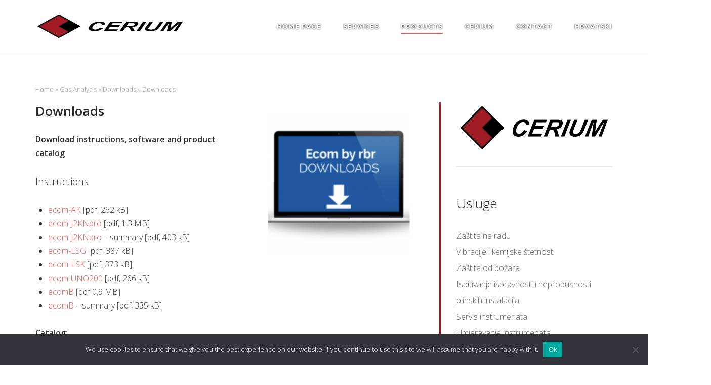

--- FILE ---
content_type: text/html; charset=UTF-8
request_url: https://cerium.hr/en/proizvod/downloads/?125578=ooiliestx
body_size: 15616
content:
<!DOCTYPE html>
<html dir="ltr" lang="en-GB" prefix="og: https://ogp.me/ns#">
<head>
	<meta charset="UTF-8">
	<link rel="profile" href="https://gmpg.org/xfn/11">

	<title>Downloads - CERIUM</title>

		<!-- All in One SEO 4.9.3 - aioseo.com -->
	<meta name="description" content="Download instructions, software and product catalog Instructions ecom-AK [pdf, 262 kB] ecom-J2KNpro [pdf, 1,3 MB] ecom-J2KNpro - summary [pdf, 403 kB] ecom-LSG [pdf, 387 kB] ecom-LSK [pdf, 373 kB] ecom-UNO200 [pdf, 266 kB] ecomB [pdf 0,9 MB] ecomB - summary [pdf, 335 kB] Catalog: HVAC Industrial measuerement Mobile emission measurement Softver DP3Report– DP3 software and report generator MiniDV209 - data storage software for ecom CN, EN" />
	<meta name="robots" content="max-image-preview:large" />
	<link rel="canonical" href="https://cerium.hr/en/proizvod/downloads/" />
	<meta name="generator" content="All in One SEO (AIOSEO) 4.9.3" />
		<meta property="og:locale" content="en_GB" />
		<meta property="og:site_name" content="CERIUM - Cerium - zaštita na radu,  zaštita od požara - servis instrumenata i laboratorijsko mjerenje - proizvodi" />
		<meta property="og:type" content="article" />
		<meta property="og:title" content="Downloads - CERIUM" />
		<meta property="og:description" content="Download instructions, software and product catalog Instructions ecom-AK [pdf, 262 kB] ecom-J2KNpro [pdf, 1,3 MB] ecom-J2KNpro - summary [pdf, 403 kB] ecom-LSG [pdf, 387 kB] ecom-LSK [pdf, 373 kB] ecom-UNO200 [pdf, 266 kB] ecomB [pdf 0,9 MB] ecomB - summary [pdf, 335 kB] Catalog: HVAC Industrial measuerement Mobile emission measurement Softver DP3Report– DP3 software and report generator MiniDV209 - data storage software for ecom CN, EN" />
		<meta property="og:url" content="https://cerium.hr/en/proizvod/downloads/" />
		<meta property="og:image" content="https://cerium.hr/wp/wp-content/uploads/2023/03/servis_instrumenata.jpg" />
		<meta property="og:image:secure_url" content="https://cerium.hr/wp/wp-content/uploads/2023/03/servis_instrumenata.jpg" />
		<meta property="article:published_time" content="2023-03-13T07:13:29+00:00" />
		<meta property="article:modified_time" content="2023-03-17T09:40:44+00:00" />
		<meta property="article:publisher" content="https://www.facebook.com/profile.php?id=100080001323006" />
		<meta name="twitter:card" content="summary_large_image" />
		<meta name="twitter:title" content="Downloads - CERIUM" />
		<meta name="twitter:description" content="Download instructions, software and product catalog Instructions ecom-AK [pdf, 262 kB] ecom-J2KNpro [pdf, 1,3 MB] ecom-J2KNpro - summary [pdf, 403 kB] ecom-LSG [pdf, 387 kB] ecom-LSK [pdf, 373 kB] ecom-UNO200 [pdf, 266 kB] ecomB [pdf 0,9 MB] ecomB - summary [pdf, 335 kB] Catalog: HVAC Industrial measuerement Mobile emission measurement Softver DP3Report– DP3 software and report generator MiniDV209 - data storage software for ecom CN, EN" />
		<meta name="twitter:image" content="https://cerium.hr/wp/wp-content/uploads/2023/03/servis_instrumenata.jpg" />
		<script type="application/ld+json" class="aioseo-schema">
			{"@context":"https:\/\/schema.org","@graph":[{"@type":"BreadcrumbList","@id":"https:\/\/cerium.hr\/en\/proizvod\/downloads\/#breadcrumblist","itemListElement":[{"@type":"ListItem","@id":"https:\/\/cerium.hr#listItem","position":1,"name":"Home","item":"https:\/\/cerium.hr","nextItem":{"@type":"ListItem","@id":"https:\/\/cerium.hr\/en\/kategorija\/gas-analysis\/#listItem","name":"Gas Analysis"}},{"@type":"ListItem","@id":"https:\/\/cerium.hr\/en\/kategorija\/gas-analysis\/#listItem","position":2,"name":"Gas Analysis","item":"https:\/\/cerium.hr\/en\/kategorija\/gas-analysis\/","nextItem":{"@type":"ListItem","@id":"https:\/\/cerium.hr\/en\/kategorija\/downloads\/#listItem","name":"Downloads"},"previousItem":{"@type":"ListItem","@id":"https:\/\/cerium.hr#listItem","name":"Home"}},{"@type":"ListItem","@id":"https:\/\/cerium.hr\/en\/kategorija\/downloads\/#listItem","position":3,"name":"Downloads","item":"https:\/\/cerium.hr\/en\/kategorija\/downloads\/","nextItem":{"@type":"ListItem","@id":"https:\/\/cerium.hr\/en\/proizvod\/downloads\/#listItem","name":"Downloads"},"previousItem":{"@type":"ListItem","@id":"https:\/\/cerium.hr\/en\/kategorija\/gas-analysis\/#listItem","name":"Gas Analysis"}},{"@type":"ListItem","@id":"https:\/\/cerium.hr\/en\/proizvod\/downloads\/#listItem","position":4,"name":"Downloads","previousItem":{"@type":"ListItem","@id":"https:\/\/cerium.hr\/en\/kategorija\/downloads\/#listItem","name":"Downloads"}}]},{"@type":"Organization","@id":"https:\/\/cerium.hr\/#organization","name":"CERIUM","description":"Cerium - za\u0161tita na radu,  za\u0161tita od po\u017eara - servis instrumenata i laboratorijsko mjerenje - proizvodi","url":"https:\/\/cerium.hr\/","telephone":"+38515805921","logo":{"@type":"ImageObject","url":"https:\/\/cerium.hr\/wp\/wp-content\/uploads\/2023\/03\/logo_Cerium.png","@id":"https:\/\/cerium.hr\/en\/proizvod\/downloads\/#organizationLogo"},"image":{"@id":"https:\/\/cerium.hr\/en\/proizvod\/downloads\/#organizationLogo"},"sameAs":["https:\/\/www.facebook.com\/profile.php?id=100080001323006"]},{"@type":"WebPage","@id":"https:\/\/cerium.hr\/en\/proizvod\/downloads\/#webpage","url":"https:\/\/cerium.hr\/en\/proizvod\/downloads\/","name":"Downloads - CERIUM","description":"Download instructions, software and product catalog Instructions ecom-AK [pdf, 262 kB] ecom-J2KNpro [pdf, 1,3 MB] ecom-J2KNpro - summary [pdf, 403 kB] ecom-LSG [pdf, 387 kB] ecom-LSK [pdf, 373 kB] ecom-UNO200 [pdf, 266 kB] ecomB [pdf 0,9 MB] ecomB - summary [pdf, 335 kB] Catalog: HVAC Industrial measuerement Mobile emission measurement Softver DP3Report\u2013 DP3 software and report generator MiniDV209 - data storage software for ecom CN, EN","inLanguage":"en-GB","isPartOf":{"@id":"https:\/\/cerium.hr\/#website"},"breadcrumb":{"@id":"https:\/\/cerium.hr\/en\/proizvod\/downloads\/#breadcrumblist"},"image":{"@type":"ImageObject","url":"https:\/\/cerium.hr\/wp-content\/uploads\/2023\/03\/Screenshot-2023-03-15-at-08.06.45.png","@id":"https:\/\/cerium.hr\/en\/proizvod\/downloads\/#mainImage","width":514,"height":402},"primaryImageOfPage":{"@id":"https:\/\/cerium.hr\/en\/proizvod\/downloads\/#mainImage"},"datePublished":"2023-03-13T07:13:29+00:00","dateModified":"2023-03-17T09:40:44+00:00"},{"@type":"WebSite","@id":"https:\/\/cerium.hr\/#website","url":"https:\/\/cerium.hr\/","name":"CERIUM","description":"Cerium - za\u0161tita na radu,  za\u0161tita od po\u017eara - servis instrumenata i laboratorijsko mjerenje - proizvodi","inLanguage":"en-GB","publisher":{"@id":"https:\/\/cerium.hr\/#organization"}}]}
		</script>
		<!-- All in One SEO -->

<link rel="alternate" href="https://cerium.hr/proizvod/preuzimanja/" hreflang="hr" />
<link rel="alternate" href="https://cerium.hr/en/proizvod/downloads/" hreflang="en" />
<link rel='dns-prefetch' href='//fonts.googleapis.com' />
<link rel="alternate" type="application/rss+xml" title="CERIUM &raquo; Feed" href="https://cerium.hr/en/feed/" />
<link rel="alternate" type="application/rss+xml" title="CERIUM &raquo; Comments Feed" href="https://cerium.hr/en/comments/feed/" />
<link rel="alternate" title="oEmbed (JSON)" type="application/json+oembed" href="https://cerium.hr/wp-json/oembed/1.0/embed?url=https%3A%2F%2Fcerium.hr%2Fen%2Fproizvod%2Fdownloads%2F&#038;lang=en" />
<link rel="alternate" title="oEmbed (XML)" type="text/xml+oembed" href="https://cerium.hr/wp-json/oembed/1.0/embed?url=https%3A%2F%2Fcerium.hr%2Fen%2Fproizvod%2Fdownloads%2F&#038;format=xml&#038;lang=en" />
<style id='wp-img-auto-sizes-contain-inline-css' type='text/css'>
img:is([sizes=auto i],[sizes^="auto," i]){contain-intrinsic-size:3000px 1500px}
/*# sourceURL=wp-img-auto-sizes-contain-inline-css */
</style>
<style id='wp-emoji-styles-inline-css' type='text/css'>

	img.wp-smiley, img.emoji {
		display: inline !important;
		border: none !important;
		box-shadow: none !important;
		height: 1em !important;
		width: 1em !important;
		margin: 0 0.07em !important;
		vertical-align: -0.1em !important;
		background: none !important;
		padding: 0 !important;
	}
/*# sourceURL=wp-emoji-styles-inline-css */
</style>
<style id='wp-block-library-inline-css' type='text/css'>
:root{--wp-block-synced-color:#7a00df;--wp-block-synced-color--rgb:122,0,223;--wp-bound-block-color:var(--wp-block-synced-color);--wp-editor-canvas-background:#ddd;--wp-admin-theme-color:#007cba;--wp-admin-theme-color--rgb:0,124,186;--wp-admin-theme-color-darker-10:#006ba1;--wp-admin-theme-color-darker-10--rgb:0,107,160.5;--wp-admin-theme-color-darker-20:#005a87;--wp-admin-theme-color-darker-20--rgb:0,90,135;--wp-admin-border-width-focus:2px}@media (min-resolution:192dpi){:root{--wp-admin-border-width-focus:1.5px}}.wp-element-button{cursor:pointer}:root .has-very-light-gray-background-color{background-color:#eee}:root .has-very-dark-gray-background-color{background-color:#313131}:root .has-very-light-gray-color{color:#eee}:root .has-very-dark-gray-color{color:#313131}:root .has-vivid-green-cyan-to-vivid-cyan-blue-gradient-background{background:linear-gradient(135deg,#00d084,#0693e3)}:root .has-purple-crush-gradient-background{background:linear-gradient(135deg,#34e2e4,#4721fb 50%,#ab1dfe)}:root .has-hazy-dawn-gradient-background{background:linear-gradient(135deg,#faaca8,#dad0ec)}:root .has-subdued-olive-gradient-background{background:linear-gradient(135deg,#fafae1,#67a671)}:root .has-atomic-cream-gradient-background{background:linear-gradient(135deg,#fdd79a,#004a59)}:root .has-nightshade-gradient-background{background:linear-gradient(135deg,#330968,#31cdcf)}:root .has-midnight-gradient-background{background:linear-gradient(135deg,#020381,#2874fc)}:root{--wp--preset--font-size--normal:16px;--wp--preset--font-size--huge:42px}.has-regular-font-size{font-size:1em}.has-larger-font-size{font-size:2.625em}.has-normal-font-size{font-size:var(--wp--preset--font-size--normal)}.has-huge-font-size{font-size:var(--wp--preset--font-size--huge)}.has-text-align-center{text-align:center}.has-text-align-left{text-align:left}.has-text-align-right{text-align:right}.has-fit-text{white-space:nowrap!important}#end-resizable-editor-section{display:none}.aligncenter{clear:both}.items-justified-left{justify-content:flex-start}.items-justified-center{justify-content:center}.items-justified-right{justify-content:flex-end}.items-justified-space-between{justify-content:space-between}.screen-reader-text{border:0;clip-path:inset(50%);height:1px;margin:-1px;overflow:hidden;padding:0;position:absolute;width:1px;word-wrap:normal!important}.screen-reader-text:focus{background-color:#ddd;clip-path:none;color:#444;display:block;font-size:1em;height:auto;left:5px;line-height:normal;padding:15px 23px 14px;text-decoration:none;top:5px;width:auto;z-index:100000}html :where(.has-border-color){border-style:solid}html :where([style*=border-top-color]){border-top-style:solid}html :where([style*=border-right-color]){border-right-style:solid}html :where([style*=border-bottom-color]){border-bottom-style:solid}html :where([style*=border-left-color]){border-left-style:solid}html :where([style*=border-width]){border-style:solid}html :where([style*=border-top-width]){border-top-style:solid}html :where([style*=border-right-width]){border-right-style:solid}html :where([style*=border-bottom-width]){border-bottom-style:solid}html :where([style*=border-left-width]){border-left-style:solid}html :where(img[class*=wp-image-]){height:auto;max-width:100%}:where(figure){margin:0 0 1em}html :where(.is-position-sticky){--wp-admin--admin-bar--position-offset:var(--wp-admin--admin-bar--height,0px)}@media screen and (max-width:600px){html :where(.is-position-sticky){--wp-admin--admin-bar--position-offset:0px}}

/*# sourceURL=wp-block-library-inline-css */
</style><style id='global-styles-inline-css' type='text/css'>
:root{--wp--preset--aspect-ratio--square: 1;--wp--preset--aspect-ratio--4-3: 4/3;--wp--preset--aspect-ratio--3-4: 3/4;--wp--preset--aspect-ratio--3-2: 3/2;--wp--preset--aspect-ratio--2-3: 2/3;--wp--preset--aspect-ratio--16-9: 16/9;--wp--preset--aspect-ratio--9-16: 9/16;--wp--preset--color--black: #000000;--wp--preset--color--cyan-bluish-gray: #abb8c3;--wp--preset--color--white: #ffffff;--wp--preset--color--pale-pink: #f78da7;--wp--preset--color--vivid-red: #cf2e2e;--wp--preset--color--luminous-vivid-orange: #ff6900;--wp--preset--color--luminous-vivid-amber: #fcb900;--wp--preset--color--light-green-cyan: #7bdcb5;--wp--preset--color--vivid-green-cyan: #00d084;--wp--preset--color--pale-cyan-blue: #8ed1fc;--wp--preset--color--vivid-cyan-blue: #0693e3;--wp--preset--color--vivid-purple: #9b51e0;--wp--preset--gradient--vivid-cyan-blue-to-vivid-purple: linear-gradient(135deg,rgb(6,147,227) 0%,rgb(155,81,224) 100%);--wp--preset--gradient--light-green-cyan-to-vivid-green-cyan: linear-gradient(135deg,rgb(122,220,180) 0%,rgb(0,208,130) 100%);--wp--preset--gradient--luminous-vivid-amber-to-luminous-vivid-orange: linear-gradient(135deg,rgb(252,185,0) 0%,rgb(255,105,0) 100%);--wp--preset--gradient--luminous-vivid-orange-to-vivid-red: linear-gradient(135deg,rgb(255,105,0) 0%,rgb(207,46,46) 100%);--wp--preset--gradient--very-light-gray-to-cyan-bluish-gray: linear-gradient(135deg,rgb(238,238,238) 0%,rgb(169,184,195) 100%);--wp--preset--gradient--cool-to-warm-spectrum: linear-gradient(135deg,rgb(74,234,220) 0%,rgb(151,120,209) 20%,rgb(207,42,186) 40%,rgb(238,44,130) 60%,rgb(251,105,98) 80%,rgb(254,248,76) 100%);--wp--preset--gradient--blush-light-purple: linear-gradient(135deg,rgb(255,206,236) 0%,rgb(152,150,240) 100%);--wp--preset--gradient--blush-bordeaux: linear-gradient(135deg,rgb(254,205,165) 0%,rgb(254,45,45) 50%,rgb(107,0,62) 100%);--wp--preset--gradient--luminous-dusk: linear-gradient(135deg,rgb(255,203,112) 0%,rgb(199,81,192) 50%,rgb(65,88,208) 100%);--wp--preset--gradient--pale-ocean: linear-gradient(135deg,rgb(255,245,203) 0%,rgb(182,227,212) 50%,rgb(51,167,181) 100%);--wp--preset--gradient--electric-grass: linear-gradient(135deg,rgb(202,248,128) 0%,rgb(113,206,126) 100%);--wp--preset--gradient--midnight: linear-gradient(135deg,rgb(2,3,129) 0%,rgb(40,116,252) 100%);--wp--preset--font-size--small: 13px;--wp--preset--font-size--medium: 20px;--wp--preset--font-size--large: 36px;--wp--preset--font-size--x-large: 42px;--wp--preset--spacing--20: 0.44rem;--wp--preset--spacing--30: 0.67rem;--wp--preset--spacing--40: 1rem;--wp--preset--spacing--50: 1.5rem;--wp--preset--spacing--60: 2.25rem;--wp--preset--spacing--70: 3.38rem;--wp--preset--spacing--80: 5.06rem;--wp--preset--shadow--natural: 6px 6px 9px rgba(0, 0, 0, 0.2);--wp--preset--shadow--deep: 12px 12px 50px rgba(0, 0, 0, 0.4);--wp--preset--shadow--sharp: 6px 6px 0px rgba(0, 0, 0, 0.2);--wp--preset--shadow--outlined: 6px 6px 0px -3px rgb(255, 255, 255), 6px 6px rgb(0, 0, 0);--wp--preset--shadow--crisp: 6px 6px 0px rgb(0, 0, 0);}:where(.is-layout-flex){gap: 0.5em;}:where(.is-layout-grid){gap: 0.5em;}body .is-layout-flex{display: flex;}.is-layout-flex{flex-wrap: wrap;align-items: center;}.is-layout-flex > :is(*, div){margin: 0;}body .is-layout-grid{display: grid;}.is-layout-grid > :is(*, div){margin: 0;}:where(.wp-block-columns.is-layout-flex){gap: 2em;}:where(.wp-block-columns.is-layout-grid){gap: 2em;}:where(.wp-block-post-template.is-layout-flex){gap: 1.25em;}:where(.wp-block-post-template.is-layout-grid){gap: 1.25em;}.has-black-color{color: var(--wp--preset--color--black) !important;}.has-cyan-bluish-gray-color{color: var(--wp--preset--color--cyan-bluish-gray) !important;}.has-white-color{color: var(--wp--preset--color--white) !important;}.has-pale-pink-color{color: var(--wp--preset--color--pale-pink) !important;}.has-vivid-red-color{color: var(--wp--preset--color--vivid-red) !important;}.has-luminous-vivid-orange-color{color: var(--wp--preset--color--luminous-vivid-orange) !important;}.has-luminous-vivid-amber-color{color: var(--wp--preset--color--luminous-vivid-amber) !important;}.has-light-green-cyan-color{color: var(--wp--preset--color--light-green-cyan) !important;}.has-vivid-green-cyan-color{color: var(--wp--preset--color--vivid-green-cyan) !important;}.has-pale-cyan-blue-color{color: var(--wp--preset--color--pale-cyan-blue) !important;}.has-vivid-cyan-blue-color{color: var(--wp--preset--color--vivid-cyan-blue) !important;}.has-vivid-purple-color{color: var(--wp--preset--color--vivid-purple) !important;}.has-black-background-color{background-color: var(--wp--preset--color--black) !important;}.has-cyan-bluish-gray-background-color{background-color: var(--wp--preset--color--cyan-bluish-gray) !important;}.has-white-background-color{background-color: var(--wp--preset--color--white) !important;}.has-pale-pink-background-color{background-color: var(--wp--preset--color--pale-pink) !important;}.has-vivid-red-background-color{background-color: var(--wp--preset--color--vivid-red) !important;}.has-luminous-vivid-orange-background-color{background-color: var(--wp--preset--color--luminous-vivid-orange) !important;}.has-luminous-vivid-amber-background-color{background-color: var(--wp--preset--color--luminous-vivid-amber) !important;}.has-light-green-cyan-background-color{background-color: var(--wp--preset--color--light-green-cyan) !important;}.has-vivid-green-cyan-background-color{background-color: var(--wp--preset--color--vivid-green-cyan) !important;}.has-pale-cyan-blue-background-color{background-color: var(--wp--preset--color--pale-cyan-blue) !important;}.has-vivid-cyan-blue-background-color{background-color: var(--wp--preset--color--vivid-cyan-blue) !important;}.has-vivid-purple-background-color{background-color: var(--wp--preset--color--vivid-purple) !important;}.has-black-border-color{border-color: var(--wp--preset--color--black) !important;}.has-cyan-bluish-gray-border-color{border-color: var(--wp--preset--color--cyan-bluish-gray) !important;}.has-white-border-color{border-color: var(--wp--preset--color--white) !important;}.has-pale-pink-border-color{border-color: var(--wp--preset--color--pale-pink) !important;}.has-vivid-red-border-color{border-color: var(--wp--preset--color--vivid-red) !important;}.has-luminous-vivid-orange-border-color{border-color: var(--wp--preset--color--luminous-vivid-orange) !important;}.has-luminous-vivid-amber-border-color{border-color: var(--wp--preset--color--luminous-vivid-amber) !important;}.has-light-green-cyan-border-color{border-color: var(--wp--preset--color--light-green-cyan) !important;}.has-vivid-green-cyan-border-color{border-color: var(--wp--preset--color--vivid-green-cyan) !important;}.has-pale-cyan-blue-border-color{border-color: var(--wp--preset--color--pale-cyan-blue) !important;}.has-vivid-cyan-blue-border-color{border-color: var(--wp--preset--color--vivid-cyan-blue) !important;}.has-vivid-purple-border-color{border-color: var(--wp--preset--color--vivid-purple) !important;}.has-vivid-cyan-blue-to-vivid-purple-gradient-background{background: var(--wp--preset--gradient--vivid-cyan-blue-to-vivid-purple) !important;}.has-light-green-cyan-to-vivid-green-cyan-gradient-background{background: var(--wp--preset--gradient--light-green-cyan-to-vivid-green-cyan) !important;}.has-luminous-vivid-amber-to-luminous-vivid-orange-gradient-background{background: var(--wp--preset--gradient--luminous-vivid-amber-to-luminous-vivid-orange) !important;}.has-luminous-vivid-orange-to-vivid-red-gradient-background{background: var(--wp--preset--gradient--luminous-vivid-orange-to-vivid-red) !important;}.has-very-light-gray-to-cyan-bluish-gray-gradient-background{background: var(--wp--preset--gradient--very-light-gray-to-cyan-bluish-gray) !important;}.has-cool-to-warm-spectrum-gradient-background{background: var(--wp--preset--gradient--cool-to-warm-spectrum) !important;}.has-blush-light-purple-gradient-background{background: var(--wp--preset--gradient--blush-light-purple) !important;}.has-blush-bordeaux-gradient-background{background: var(--wp--preset--gradient--blush-bordeaux) !important;}.has-luminous-dusk-gradient-background{background: var(--wp--preset--gradient--luminous-dusk) !important;}.has-pale-ocean-gradient-background{background: var(--wp--preset--gradient--pale-ocean) !important;}.has-electric-grass-gradient-background{background: var(--wp--preset--gradient--electric-grass) !important;}.has-midnight-gradient-background{background: var(--wp--preset--gradient--midnight) !important;}.has-small-font-size{font-size: var(--wp--preset--font-size--small) !important;}.has-medium-font-size{font-size: var(--wp--preset--font-size--medium) !important;}.has-large-font-size{font-size: var(--wp--preset--font-size--large) !important;}.has-x-large-font-size{font-size: var(--wp--preset--font-size--x-large) !important;}
/*# sourceURL=global-styles-inline-css */
</style>

<style id='classic-theme-styles-inline-css' type='text/css'>
/*! This file is auto-generated */
.wp-block-button__link{color:#fff;background-color:#32373c;border-radius:9999px;box-shadow:none;text-decoration:none;padding:calc(.667em + 2px) calc(1.333em + 2px);font-size:1.125em}.wp-block-file__button{background:#32373c;color:#fff;text-decoration:none}
/*# sourceURL=/wp-includes/css/classic-themes.min.css */
</style>
<link rel='stylesheet' id='cerium_style-css' href='https://cerium.hr/wp-content/plugins/cerium/css/cerium.css?ver=1.0' type='text/css' media='all' />
<link rel='stylesheet' id='contact-form-7-css' href='https://cerium.hr/wp-content/plugins/contact-form-7/includes/css/styles.css?ver=6.1.4' type='text/css' media='all' />
<link rel='stylesheet' id='cookie-notice-front-css' href='https://cerium.hr/wp-content/plugins/cookie-notice/css/front.min.css?ver=2.5.11' type='text/css' media='all' />
<link rel='stylesheet' id='siteorigin-corp-css' href='https://cerium.hr/wp-content/themes/siteorigin-corp/style.css?ver=e6bb533b2035ec4797c108d9fae4a94d' type='text/css' media='all' />
<link rel='stylesheet' id='child-style-css' href='https://cerium.hr/wp-content/themes/cerium/style.css?ver=e6bb533b2035ec4797c108d9fae4a94d' type='text/css' media='all' />
<link rel='stylesheet' id='siteorigin-corp-style-css' href='https://cerium.hr/wp-content/themes/siteorigin-corp/style.min.css?ver=1.20.12' type='text/css' media='all' />
<link rel='stylesheet' id='siteorigin-corp-icons-css' href='https://cerium.hr/wp-content/themes/siteorigin-corp/css/siteorigin-corp-icons.min.css?ver=.min' type='text/css' media='all' />
<link rel='stylesheet' id='siteorigin-google-web-fonts-css' href='https://fonts.googleapis.com/css?family=Montserrat%3A600%2C500%2C700%7COpen+Sans%3A400%2C300%2C500%2C600&#038;ver=6.9#038;subset&#038;display=block' type='text/css' media='all' />
<link rel='stylesheet' id='slb_core-css' href='https://cerium.hr/wp-content/plugins/simple-lightbox/client/css/app.css?ver=2.9.4' type='text/css' media='all' />
<script type="text/javascript" id="cookie-notice-front-js-before">
/* <![CDATA[ */
var cnArgs = {"ajaxUrl":"https:\/\/cerium.hr\/wp-admin\/admin-ajax.php","nonce":"b402b0f826","hideEffect":"fade","position":"bottom","onScroll":false,"onScrollOffset":100,"onClick":false,"cookieName":"cookie_notice_accepted","cookieTime":2592000,"cookieTimeRejected":2592000,"globalCookie":false,"redirection":false,"cache":false,"revokeCookies":false,"revokeCookiesOpt":"automatic"};

//# sourceURL=cookie-notice-front-js-before
/* ]]> */
</script>
<script type="text/javascript" src="https://cerium.hr/wp-content/plugins/cookie-notice/js/front.min.js?ver=2.5.11" id="cookie-notice-front-js"></script>
<script type="text/javascript" src="https://cerium.hr/wp-includes/js/jquery/jquery.min.js?ver=3.7.1" id="jquery-core-js"></script>
<script type="text/javascript" src="https://cerium.hr/wp-includes/js/jquery/jquery-migrate.min.js?ver=3.4.1" id="jquery-migrate-js"></script>
<link rel="https://api.w.org/" href="https://cerium.hr/wp-json/" /><link rel="alternate" title="JSON" type="application/json" href="https://cerium.hr/wp-json/wp/v2/proizvod/640" />	<meta name="viewport" content="width=device-width, initial-scale=1">
				<style type="text/css" id="siteorigin-corp-settings-custom" data-siteorigin-settings="true">
					.sidebar .content-area { margin: 0 -30% 0 0; } .sidebar .site-main { margin: 0 30% 0 0; } .sidebar-left .content-area { margin: 0 0 0 -30%; } .sidebar-left .site-main { margin: 0 0 0 30%; } .widget-area { width: 30%; }                                                                            @media (max-width: 768px) { #masthead .search-toggle { margin: 0 20px 0 0; } .site-header .shopping-cart { margin: 0 37px 0 0; } #masthead #mobile-menu-button { display: inline-block; } #masthead .main-navigation:not(.mega-menu) ul:not(.shopping-cart) { display: none; } #masthead .main-navigation .search-icon { display: none; } .site-header.centered .site-branding { margin: 0; padding-right: 20px; text-align: left; } .centered.site-header .site-header-inner { flex-direction: row; } .site-header.centered .main-navigation { text-align: left; } } @media (min-width: 769px) { #masthead #mobile-navigation { display: none; } }				</style>
				<link rel="icon" href="https://cerium.hr/wp-content/uploads/2023/03/cropped-favicon-150x150.png" sizes="32x32" />
<link rel="icon" href="https://cerium.hr/wp-content/uploads/2023/03/cropped-favicon-300x300.png" sizes="192x192" />
<link rel="apple-touch-icon" href="https://cerium.hr/wp-content/uploads/2023/03/cropped-favicon-300x300.png" />
<meta name="msapplication-TileImage" content="https://cerium.hr/wp-content/uploads/2023/03/cropped-favicon-300x300.png" />
		<style type="text/css" id="wp-custom-css">
			body,h1, h2, h3, div, span, h4, h5{font-family:'Open Sans', 'Trebuchet MS', sans-serif;font-weight:300}
body{font-size:16px;color:#333;overflow-x:hidden}
.istaknuti-text{font-size:18px}
.site-header .site-branding img{width:100%;max-height:54px}
.home .site-header .site-branding img{max-height:144px}

#home-hero{position:relative;z-index:10;}
#home-hero {text-shadow:1px 1px 5px #000}
#home-hero:before{position:absolute;left:0;top:0;width:100%;height:100%;background:rgba(75,75,75,.5);content:' ';z-index:-1}
#home-hero h1{font-family:'TahomAriala', sans-serif;font-weight:500;letter-spacing:2px;font-size:60px}
.main{width:100%}
.content, .top-row .istaknute{max-width:1360px;margin:0 auto;}
#masthead:not(.stuck) li a{color:#fff;text-shadow:0 0 3px #000}

#masthead:not(.stuck) .main-navigation .search-toggle .open svg path{fill:#fff}
.link-underline.main-navigation ul .sub-menu li:first-of-type{border-top-color:#a21c25}
.link-underline.main-navigation div > ul:not(.cart_list) > li:hover > a{border-bottom-color:#a21c25}
.top-kontakt .dashicons{float:left;margin:10px 15px;color:#ffff}
.top-kontakt p{font-size:20px;display:block;line-height:2;position:relative;z-index:10;}
.top-kontakt .dashicons:after{content:' ';position:absolute;left:0;top:11px;height:20px;width:3px;background:#a21c25;z-index:10}
.top-kontakt p:nth-child(2n) .dashicons:after{background-color:#000}

.top-row{padding-top:160px}

.top-kontakt, .top-kontakt a{color:#fff;font-size:18px}
.top-kontakt p{margin-bottom:0}
.top-kontakt form{margin:30px 0 60px}
.top-kontakt input[type=text], .top-kontakt input[type=email], .top-kontakt textarea{width:360px;margin-bottom:5px;font-size:16px}
.top-kontakt input[type=submit]{background:#000;Font-weight:400}

.top-naslov{padding:0 0 0 20px}
.top-naslov img{margin-bottom:10px}
.top-naslov h1{color:#fff;font-size:52px;margin-bottom:0;padding-bottom:0;font-style:italic;text-transform:uppercase}
.top-naslov h2{font-size:24px;color:#fff;margin-top:0}

.ponuda-top > div.panel-grid-cell{margin:0;padding:0;width:33.33333333% !important;}
.ponuda-top .top-usluga1, .ponuda-top .top-usluga2, .ponuda-top .top-usluga3{padding:50px !important;min-height:430px;position:relative;}
.ponuda-top .top-usluga1:before, .ponuda-top .top-usluga2:before, .ponuda-top .top-usluga3:before{content:' ';position:absolute;z-index:1;background:rgba(0,0,0,.7);width:100%;height:100%;top:0;left:0;}

.ponuda-top .top-usluga1 > div, .ponuda-top .top-usluga2 >div, .ponuda-top .top-usluga3 >div{position:relative;z-index:10;text-shadow:0 0 1px #fff;font-size:18px}
.ponuda-top h3, .ponuda-top h3 a{color:#fff;font-size:22px;position:relative;font-weight:600;font-family:'Libre Baskerville'}
.ponuda-top h3:after{position:absolute;content:' ';left:0;top:110%;width:35px;height:3px;background:#a21c25}

.intro{background:#a21c25;color:#fff;font-size:24px;font-weight:300;font-style:italic;padding:34px 0;margin-bottom:0}
.intro .istaknuti-text{font-size:22px;line-height:2}

.h_naslov,.ostale-usluge-home{color:#a21c25;font-size:26px;line-height:1.2;padding:30px 0;padding-left:20px;position:relative}
.h_naslov:before,.ostale-usluge-home:before{content:' ';position:absolute;left:0;top:15%;width:3px;height:70%;background:#000}
.h_naslov strong,.ostale-usluge-home strong{font-size:36px;font-family:'serif'}

.ostale-usluge a{color:#fff;font-weight:600;padding:50px 50px 0 20px;display:block;position:relative;z-index:10;font-size:22px;min-height:420px;font-family:'Libre Baskerville'}
.ostale-usluge{padding: 0;position:relative}
.ostale-usluge a:before{background:rgba(0,0,0,.3);content:' ';position:absolute;left:0;top:0;width:100%;height:100%;z-index:-1;}

.ostale-usluge a:after{content:' ';position:absolute;z-index:1;width:5px;height:75px;background:#a21c25;left:0;top:50px}

.ostale-usluge a:hover{background:rgba(0,0,0,.4);border:4px solid #fff}

.usluge-sve > div{margin:0 2.5px}
.usluge-sve > div:nth-child(2n){margin-top:50px}
.usluge-sve.us-sve2{margin-top:-45px}

.usluge-sve > div:nth-child(2n) .ostale-usluge a:after{background:#000}

.main.usluge{margin-top:100px}

.kontakt{margin-top:0;padding: 0;;color:#fff;padding:0;background:#333}
.home-kontakt .panel-grid-cell{background:#333;padding:50px 10px 50px 30px}
.home-kontakt .panel-grid-cell:nth-child(2n){background:#111;padding:50px 10px 50px 30px}
.kontakt a{color:#fff}
.kontakt input[type=text], .kontakt input[type=email], .kontakt textarea{width:90%;margin:5px 0;font-size:16px}
.kontakt input[type=submit]{font-size:18px;padding:12px 48px;font-weight:600;float:right;margin-right:10%;background:#000}
.kontakt h4{color:#fff;font-size:30px;text-transform:uppercase;font-weight:400;position:relative}

.kontakt h4:after{background:#a21c25;width:40px;height:3px;position:absolute;left:0;top:100%;content:' ';z-index:10;}
.karta .textwidget{margin:0;line-height:0}

footer.site-footer{margin-top:0;background:#222}
.site-footer .bottom-bar{background:#000}

.w100,.w25{width:100%;float:left;position:relative;box-sizing:border-box;}
.w25{width:25%;padding:12px}

.proizvodi{background:#fff;padding:80px 0}
.ist-proizvod .img{position:relative;}
.main.usluge.proizvodi{margin-top:0}

.ist-proizvod .title{position:absolute;top:0;color:#fff;padding:0;width:100%;box-sizing:border-box;text-shadow:0 0 2px #fff;height:100%}
.title h4{width:100%;position:relative;float:left;margin:0;height:100%;z-index:10}
.title h4 a{color:#fff; position:relative;display:block;width:100%;height:100%;padding:30px 10px 10px;z-index:10}
.title h4 a:after{position:absolute;left:10px;top:20px;background:#a21c25;width:80%;height:4px;content:' ';z-index:1;background-image: linear-gradient(to right, #a21c25 , #111);z-index:10}
.title h4 a:before{content:' ';position:absolute;top:0;left:0;height:100%;width:100%;background-color:rgba(0,0,0,.4);z-index:-1}
.title h4 a:hover:before{background-color:rgba(0,0,0,.75);transition:ease 0.5s background-color;}


body:not(.home){background:#fff}
.top-row-ostale{padding:80px 0 40px}
.usluge-menudesno ul li{margin-bottom:10px}
.usluge-menudesno ul li a{color:#a21c25;padding-left:15px;position:relative}
.usluge-menudesno ul{width:100%;margin:0;padding:0 0 0 10px;}

.usluge-menudesno ul li a:before{background:#a21c25;left:0;top:3px;content:' ';height:20px;width:3px;position:absolute;z-index:10}

.usluge-menudesno ul li a:hover:before{background-color:#000;transition:background-color ease 0.5s}
.usluge-menudesno ul li a:hover{font-weight:400}

.sadrzaj1{margin:50px 0 100px}

.staticni-sidebar{border-left:3px solid #a21c25;padding:20px}

.top-row-ostale{position:relative;z-index:1}
.top-row-ostale:before{content:' ';position:absolute;left:0;top:0;z-index:-1; background:rgba(0,0,0,.5);width:100%;height:100%;}


.galerija-ref .gallery-item{vertical-align:middle;padding:5px;}

.full,.sirina50,.sirina25{width:100%;float:left;position:relative;box-sizing:border-box}
.sirina50{width:50%;;padding:5px}
.sirina25{width:25%;padding:5px}

.wpcf7-form input, .wpcf7-form select{width:100%}
.wpcf7-form select{padding:9px}
.wpcf7-form input[type=submit]{width:auto;background:#000}
.wpcf7-form h3{padding:10px 5px;margin:20px 0 10px;float:left;}
.gallery{margin:40px 20px}
.gallery-columns-2 .gallery-item{float:left;width:auto;margin:5px}

.single-proizvod .entry-thumbnail{max-width:400px;max-height:400px;float:right;padding:20px}

.tax-kategorije .entry-thumbnail img{max-width:300px;max-height:300px;width:auto;height:auto;display:block;margin:5px auto;float:none;}

.single-proizvod #secondary{border-left:3px solid #a21c25;}

.single-proizvod .gallery{float:left;width:100%;}

.navigation.post-navigation,.author-box{display:none}
.single-proizvod iframe, .single-proizvod .gallery,.fluid-width-video-wrapper{float:left;position:relative !important;padding-top:0 !important}
.single-proizvod iframe{height:360px !important}


/*IZBORNIK HAA LOGO*/
li#menu-item-919 a, li#menu-item-918 a{opacity:0;}
li#menu-item-919, li#menu-item-918{padding:20px 20px 0;background:#000;background:url(https://cerium.hr/wp-content/uploads/2023/04/haa_logo.png) center no-repeat;background-size:contain}

.proizvodi-ispis{margin:0 auto}



#slb_viewer_wrap .slb_theme_slb_default .slb_details{display:none}
#slb_viewer_wrap .slb_theme_slb_default .slb_container{padding:3px !important;border-radius:0 !important}


.cta{padding:20px;border:1px solid #555}
.cta input{margin-bottom:10px;border-radius:10px}
.cta textarea{border-radius:10px
}

@media screen and (max-width:780px){
	.single-proizvod #secondary{ border:none;text-align:center}
	#main{overflow-x:hidden}
	#main .sadrzaj,#main .sadrzaj1{padding:0 15px;box-sizing:border-box}
	.sadrzaj1 .top-right.top-kontakt{background:#f5f5f5;padding:25px}
	.sadrzaj1 .top-right.top-kontakt img{margin:0 auto 20px;display:block;}
	.sadrzaj1 .top-right.top-kontakt ul,.sadrzaj1 .top-right.top-kontakt .widget-title{margin-left:50px;margin-top:20px}
	.top-naslov{padding:80px;text-align:center;margin-bottom:-40px}
	
	.top-naslov h1{font-size:40px}
	.ponuda-top > div.panel-grid-cell{width:100% !important;margin-bottom:0 !important}
	.usluge-sve{width:100%;float:left;position:relative;display:block !important;}
	.usluge-sve > div.panel-grid-cell{width:50% !important;margin:0;float:left !important;position:relative;display:inline-block;margin-bottom:0 !important;border:3px solid #fff}
	.w25{width:50%}
	.top-row{padding:60px 15px 30px 15px}
	.h_naslov, .ostale-usluge-home{margin-left:15px}
	.kont-lijevo{padding-left:15px}
	.home-kontakt .panel-grid-cell:nth-child(2n){border-left:none;}
	.kont-desno{padding-left:15px}
	.galerija-ref .gallery-item{max-width:32%}
	.istaknute .top-right{margin-left:35px}
	.gallery-columns-4 .gallery-item{max-width:50%;padding:5px}
	.single-proizvod .gallery{padding-left:0;margin-left:0}
	
	li#menu-item-919, li#menu-item-918{margin:20px 0}
	
}
.main-sadrzaj .top-naslov h2, .main-sadrzaj .top-kontakt, .main-sadrzaj .top-kontakt .dashicons{color:#000}

.main-sadrzaj #menu-usluge{list-style:none}

@media screen and (max-width:499px){
	.usluge-sve > div.panel-grid-cell{width:100% !important;margin:0;float:left !important;position:relative;display:inline-block;margin-bottom:0 !important;border:4px solid #fff}
	.wpcf7-form input[type=submit]{float:left}
	.istaknute .top-right{margin-left:0}
	.top-naslov{padding:0;margin:80px 0 30px}
	.top-naslov h1{font-size:32px}
	.galerija-ref .gallery-item{max-width:49%}
	.sirina50,.sirina25{width:100%}
	.ponuda-top .top-usluga1, .ponuda-top .top-usluga2, .ponuda-top .top-usluga3{padding:20px !important;min-height:320px}
	.ostale-usluge a{min-height:280px}
}		</style>
		</head>

<body data-rsssl=1 class="wp-singular proizvod-template-default single single-proizvod postid-640 wp-custom-logo wp-theme-siteorigin-corp wp-child-theme-cerium cookies-not-set css3-animations no-js page-layout-default sidebar no-topbar">

<div id="page" class="site">
	<a class="skip-link screen-reader-text" href="#content">Skip to content</a>

			<header id="masthead" class="site-header sticky mobile-menu" data-scale-logo="true" >

			<div class="corp-container">

				<div class="site-header-inner">

					<div class="site-branding">
						<a href="https://cerium.hr/en/naslovnica-english/" class="custom-logo-link" rel="home"><img width="592" height="197" src="https://cerium.hr/wp-content/uploads/2023/03/logo_Cerium.png" class="custom-logo" alt="Logo CERIUM" decoding="async" fetchpriority="high" srcset="https://cerium.hr/wp-content/uploads/2023/03/logo_Cerium.png 592w, https://cerium.hr/wp-content/uploads/2023/03/logo_Cerium-300x100.png 300w,https://cerium.hr/wp-content/uploads/2023/03/logo_Cerium.png 2x" sizes="(max-width: 592px) 100vw, 592px" loading="eager" /></a>											</div><!-- .site-branding -->

					
					
					<nav id="site-navigation" class="main-navigation link-underline ">

						<div class="menu-main-eng-container"><ul id="primary-menu" class="menu"><li id="menu-item-818" class="menu-item menu-item-type-post_type menu-item-object-page menu-item-home menu-item-818"><a href="https://cerium.hr/en/naslovnica-english/">Home page</a></li>
<li id="menu-item-819" class="menu-item menu-item-type-custom menu-item-object-custom menu-item-has-children menu-item-819"><a href="#">Services</a>
<ul class="sub-menu">
	<li id="menu-item-826" class="menu-item menu-item-type-post_type menu-item-object-page menu-item-826"><a href="https://cerium.hr/en/occupational-health-and-safety/">Occupational Health and Safety</a></li>
	<li id="menu-item-822" class="menu-item menu-item-type-post_type menu-item-object-page menu-item-822"><a href="https://cerium.hr/en/fire-safety-and-protection/">Fire safety and protection</a></li>
	<li id="menu-item-1216" class="menu-item menu-item-type-post_type menu-item-object-page menu-item-1216"><a href="https://cerium.hr/en/testing-the-correctness-and-tightness-of-gas-installations/">Gas installation testings</a></li>
	<li id="menu-item-824" class="menu-item menu-item-type-post_type menu-item-object-page menu-item-824"><a href="https://cerium.hr/en/instrument-service-and-repair/">Instrument service and repair</a></li>
	<li id="menu-item-823" class="menu-item menu-item-type-post_type menu-item-object-page menu-item-823"><a href="https://cerium.hr/en/instrument-calibration/">Instrument Calibration</a></li>
	<li id="menu-item-820" class="menu-item menu-item-type-post_type menu-item-object-page menu-item-820"><a href="https://cerium.hr/en/chemicals-and-environment-protection/">Chemicals and Environment Protection</a></li>
	<li id="menu-item-821" class="menu-item menu-item-type-post_type menu-item-object-page menu-item-821"><a href="https://cerium.hr/en/emission-measurement/">Emission Measurement</a></li>
	<li id="menu-item-1272" class="menu-item menu-item-type-post_type menu-item-object-page menu-item-1272"><a href="https://cerium.hr/en/storage-racks-certification/">Storage equipment certification</a></li>
</ul>
</li>
<li id="menu-item-827" class="menu-item menu-item-type-custom menu-item-object-custom current-menu-ancestor menu-item-has-children menu-item-827"><a href="#">Products</a>
<ul class="sub-menu">
	<li id="menu-item-828" class="menu-item menu-item-type-taxonomy menu-item-object-kategorije current-proizvod-ancestor current-menu-ancestor current-menu-parent current-proizvod-parent menu-item-has-children menu-item-828"><a href="https://cerium.hr/en/kategorija/gas-analysis/">Gas Analysis</a>
	<ul class="sub-menu">
		<li id="menu-item-831" class="menu-item menu-item-type-taxonomy menu-item-object-kategorije menu-item-831"><a href="https://cerium.hr/en/kategorija/flue-gas-analysis/">Flue Gas Analysis</a></li>
		<li id="menu-item-829" class="menu-item menu-item-type-taxonomy menu-item-object-kategorije menu-item-829"><a href="https://cerium.hr/en/kategorija/burner-diagnosis/">Burner Diagnosis</a></li>
		<li id="menu-item-832" class="menu-item menu-item-type-taxonomy menu-item-object-kategorije menu-item-832"><a href="https://cerium.hr/en/kategorija/gas-detection-instruments/">Gas Detection Instruments</a></li>
		<li id="menu-item-833" class="menu-item menu-item-type-taxonomy menu-item-object-kategorije menu-item-833"><a href="https://cerium.hr/en/kategorija/pressure-measurement/">Pressure Measurement</a></li>
		<li id="menu-item-886" class="menu-item menu-item-type-post_type menu-item-object-proizvod menu-item-886"><a href="https://cerium.hr/en/proizvod/downloads/" aria-current="page">Downloads</a></li>
		<li id="menu-item-887" class="menu-item menu-item-type-post_type menu-item-object-proizvod menu-item-887"><a href="https://cerium.hr/en/proizvod/wifi-data-transfer/">WiFi Data Transfer</a></li>
	</ul>
</li>
	<li id="menu-item-839" class="menu-item menu-item-type-taxonomy menu-item-object-kategorije menu-item-has-children menu-item-839"><a href="https://cerium.hr/en/kategorija/noise-vibration-and-sound-insulation/">Noise, vibration and sound insulation</a>
	<ul class="sub-menu">
		<li id="menu-item-848" class="menu-item menu-item-type-taxonomy menu-item-object-kategorije menu-item-848"><a href="https://cerium.hr/en/kategorija/rion-vibration-meters/">RION vibration meters</a></li>
		<li id="menu-item-847" class="menu-item menu-item-type-taxonomy menu-item-object-kategorije menu-item-847"><a href="https://cerium.hr/en/kategorija/rion-sound-level-meters/">RION sound meters</a></li>
		<li id="menu-item-840" class="menu-item menu-item-type-taxonomy menu-item-object-kategorije menu-item-840"><a href="https://cerium.hr/en/kategorija/calibrators/">Calibrators</a></li>
		<li id="menu-item-845" class="menu-item menu-item-type-taxonomy menu-item-object-kategorije menu-item-845"><a href="https://cerium.hr/en/kategorija/microphones-accelerometers/">Microphones &amp; Accelerometers</a></li>
		<li id="menu-item-843" class="menu-item menu-item-type-taxonomy menu-item-object-kategorije menu-item-843"><a href="https://cerium.hr/en/kategorija/data-recorders/">Data recorders</a></li>
	</ul>
</li>
	<li id="menu-item-852" class="menu-item menu-item-type-post_type menu-item-object-page menu-item-852"><a href="https://cerium.hr/en/financing/">Financing</a></li>
</ul>
</li>
<li id="menu-item-853" class="menu-item menu-item-type-custom menu-item-object-custom menu-item-has-children menu-item-853"><a href="#">Cerium</a>
<ul class="sub-menu">
	<li id="menu-item-854" class="menu-item menu-item-type-post_type menu-item-object-page menu-item-854"><a href="https://cerium.hr/en/about-us/">About us</a></li>
	<li id="menu-item-855" class="menu-item menu-item-type-post_type menu-item-object-page menu-item-855"><a href="https://cerium.hr/en/company-details/">Company details</a></li>
</ul>
</li>
<li id="menu-item-857" class="menu-item menu-item-type-custom menu-item-object-custom menu-item-857"><a href="/en/#kontakt">Contact</a></li>
<li id="menu-item-858-hr" class="lang-item lang-item-3 lang-item-hr lang-item-first menu-item menu-item-type-custom menu-item-object-custom menu-item-858-hr"><a href="https://cerium.hr/proizvod/preuzimanja/" hreflang="hr" lang="hr">Hrvatski</a></li>
</ul></div>
						
						
													<a href="#menu" id="mobile-menu-button">
											<svg version="1.1" xmlns="http://www.w3.org/2000/svg" xmlns:xlink="http://www.w3.org/1999/xlink" width="27" height="32" viewBox="0 0 27 32">
				<path d="M27.429 24v2.286q0 0.464-0.339 0.804t-0.804 0.339h-25.143q-0.464 0-0.804-0.339t-0.339-0.804v-2.286q0-0.464 0.339-0.804t0.804-0.339h25.143q0.464 0 0.804 0.339t0.339 0.804zM27.429 14.857v2.286q0 0.464-0.339 0.804t-0.804 0.339h-25.143q-0.464 0-0.804-0.339t-0.339-0.804v-2.286q0-0.464 0.339-0.804t0.804-0.339h25.143q0.464 0 0.804 0.339t0.339 0.804zM27.429 5.714v2.286q0 0.464-0.339 0.804t-0.804 0.339h-25.143q-0.464 0-0.804-0.339t-0.339-0.804v-2.286q0-0.464 0.339-0.804t0.804-0.339h25.143q0.464 0 0.804 0.339t0.339 0.804z"></path>
			</svg>
										<span class="screen-reader-text">Menu</span>
							</a>
						
					</nav><!-- #site-navigation -->

					
				</div><!-- .site-header-inner -->

			</div><!-- .corp-container -->

		</header><!-- #masthead -->
	
	<div id="content" class="site-content">

		<div class="corp-container">

					<div
			id="aioseo-breadcrumbs"
			class="breadcrumbs"
		>
			<div class="aioseo-breadcrumbs"><span class="aioseo-breadcrumb">
			<a href="https://cerium.hr" title="Home">Home</a>
		</span><span class="aioseo-breadcrumb-separator">&raquo;</span><span class="aioseo-breadcrumb">
			<a href="https://cerium.hr/en/kategorija/gas-analysis/" title="Gas Analysis">Gas Analysis</a>
		</span><span class="aioseo-breadcrumb-separator">&raquo;</span><span class="aioseo-breadcrumb">
			<a href="https://cerium.hr/en/kategorija/downloads/" title="Downloads">Downloads</a>
		</span><span class="aioseo-breadcrumb-separator">&raquo;</span><span class="aioseo-breadcrumb">
			Downloads
		</span></div>		</div>
		
	<div id="primary" class="content-area">
		<main id="main" class="site-main">

		
<article id="post-640" class="post-640 proizvod type-proizvod status-publish has-post-thumbnail hentry kategorije-downloads kategorije-gas-analysis post">

	
		
					<div class="entry-thumbnail">
				<img width="514" height="402" src="https://cerium.hr/wp-content/uploads/2023/03/Screenshot-2023-03-15-at-08.06.45.png" class="attachment-post-thumbnail size-post-thumbnail wp-post-image" alt="" decoding="async" srcset="https://cerium.hr/wp-content/uploads/2023/03/Screenshot-2023-03-15-at-08.06.45.png 514w, https://cerium.hr/wp-content/uploads/2023/03/Screenshot-2023-03-15-at-08.06.45-300x235.png 300w" sizes="(max-width: 514px) 100vw, 514px" />			</div>
				

	<div class="corp-content-wrapper">
		
					<header class="entry-header">
				<h1 class="entry-title">Downloads</h1>							</header><!-- .entry-header -->
		
		<div class="entry-content">
			<p><b>Download instructions, software and product catalog</b></p>
<h4>Instructions</h4>
<ul>
<li><a href="/images/upload/files/dijagnostika-kvara-plamenika/ecom-ak.pdf" target="_blank" rel="noopener">ecom-AK</a> [pdf, 262 kB]</li>
<li><a href="/images/upload/files/ecomJ2KNPro/bda-j2knpro-hrv.pdf" target="_blank" rel="noopener">ecom-J2KNpro</a> [pdf, 1,3 MB]</li>
<li><a href="/images/upload/files/ecomJ2KNPro/bda-sazetak-j2knpro-hrv.pdf" target="_blank" rel="noopener">ecom-J2KNpro</a> &#8211; summary [pdf, 403 kB]</li>
<li><a href="/images/upload/files/detekcija-plina/gasLSG.pdf" target="_blank" rel="noopener">ecom-LSG</a> [pdf, 387 kB]</li>
<li><a href="/images/upload/files/detekcija-plina/gasLSK.pdf">ecom-LSK</a> [pdf, 373 kB]</li>
<li><a href="/images/upload/files/detekcija-plina/ecom-uno-co.pdf">ecom-UNO200</a> [pdf, 266 kB]</li>
<li><a href="/images/upload/files/ecom-b-hrv.pdf" target="_blank" rel="noopener">ecomB</a> [pdf 0,9 MB]</li>
<li><a href="/images/upload/files/ecom-b-sazetak-hrv.pdf" target="_blank" rel="noopener">ecomB </a>&#8211; summary [pdf, 335 kB]</li>
</ul>
<p><strong>Catalog:</strong></p>
<ul>
<li><a href="https://cerium.hr/images/upload/files/preuzimanja/measurement-HVAC.pdf">HVAC</a></li>
<li><a href="https://cerium.hr/images/upload/files/preuzimanja/measurement-industrial.pdf">Industrial measuerement</a></li>
<li><a href="https://cerium.hr/images/upload/files/preuzimanja/mobile-emission.pdf">Mobile emission measurement</a></li>
</ul>
<p><strong>Softver</strong></p>
<ul>
<li><a href="/images/upload/files/ecom-preuzimanje/DP3Report.zip">DP3Report</a>– DP3 software and report generator</li>
<li><a href="/images/upload/files/EcomCN/MiniDV209ENG.zip">MiniDV209</a> &#8211; data storage software for ecom CN, EN i J2K, v2.09</li>
<li><a href="/images/upload/files/MINI_DV.zip">MINI_DV</a> &#8211; data storage software for ecom B, CN, CL i J2KN</li>
<li><a href="/images/upload/files/DAS501.zip">DAS501</a> – measurement display, storage and processing software for ecom EN2 i J2KNpro</li>
<li><a href="/images/upload/files/CP210Driver.zip">USB driver</a>– for ecom instruments, Windows XP/Vista/7</li>
<li><a href="/images/upload/files/ecom-preuzimanje/dv.zip">DV</a> &#8211; report backup for ecom JN/JNS, JN/JNS (v7.3), KD/KDS(v6.1)</li>
<li><a href="/images/upload/files/ecom-preuzimanje/artikel.zip">Artikel</a> – data editing JN/JNS (v7.3), KD/KDS (v6.1.)</li>
<li><a href="/images/upload/files/ecom-preuzimanje/fndv.zip">FNDV</a> – report storage and client data editing &#8211; FN, JN/JNS (v7.5), KD/KDS (v8.1)</li>
<li><a href="/images/upload/files/ecom-preuzimanje/artikelfn.zip">ArtikelFN</a> – report storage and client data editing  FN, JN/JNS (v7.5), KD/KDS (v8.1)</li>
<li><a href="/images/upload/files/ecom-preuzimanje/DASNT2310ENG.zip">DAS NT 2,310</a> &#8211; Result display and documentation for ecom JN, D, CN, EN, J2K, EN2</li>
<li><a href="/images/upload/files/ecom-preuzimanje/DASNT305ENG.zip">DAS NT 3.0.5.</a> &#8211; Result display and documentation for ecom KD</li>
<li><a href="/images/upload/files/ecom-preuzimanje/LOGGER121ENG2.zip">LOGGER</a> – Diagnosis and RAM memory data reader for ecom KD</li>
<li><a href="/images/upload/files/ecom-preuzimanje/ENDVGER103.zip">EN DV</a> &#8211; report storage and client data editing, ecom CN/EN</li>
<li><a href="/images/upload/files/ecom-preuzimanje/AKPCSetup.zip">AKPC</a> &#8211; Burner status and diagram, ecom-AK</li>
<li><a href="/images/upload/files/ecom-preuzimanje/DPLOGGER.zip">DPLOGGER</a> – Measurement display and documentation, ecom-DP</li>
</ul>
<p><strong>Other</strong></p>
<ul>
<li> <a href="/images/upload/files/Savjeti-za-odrzavanje.pdf">Maintenance guidelines</a></li>
</ul>
		</div><!-- .entry-content -->
		
	</div><!-- .corp-content-wrapper -->



	</article><!-- #post-## -->
		<div class="author-box">
			<div class="author-avatar">
				<a href="https://cerium.hr/en/author/ceriumwp_adm/">
					<img alt='' src='https://secure.gravatar.com/avatar/93213e4fcc66c8117a0594486ef25ff1965e4d18c06cc29d2e0e65730534d3b5?s=200&#038;d=mm&#038;r=g' srcset='https://secure.gravatar.com/avatar/93213e4fcc66c8117a0594486ef25ff1965e4d18c06cc29d2e0e65730534d3b5?s=400&#038;d=mm&#038;r=g 2x' class='avatar avatar-200 photo' height='200' width='200' decoding='async'/>				</a>
			</div><!-- .author-avatar -->
			<div class="author-description">
				<h3>ceriumwp_adm</h3>
				<span class="author-posts">
					<a href="https://cerium.hr/en/author/ceriumwp_adm/">
						View posts by ceriumwp_adm					</a>
				</span>
							</div><!-- .author-description -->
		</div><!-- .author-box -->
		
		</main><!-- #main -->
	</div><!-- #primary -->


<aside id="secondary" class="widget-area">
	<aside id="sow-editor-4" class="widget widget_sow-editor"><div
			
			class="so-widget-sow-editor so-widget-sow-editor-base"
			
		>
<div class="siteorigin-widget-tinymce textwidget">
	<p><img loading="lazy" decoding="async" class="aligncenter size-medium wp-image-8" src="https://cerium.hr/wp-content/uploads/2023/03/logo_Cerium-300x100.png" alt="Logo CERIUM" width="300" height="100" srcset="https://cerium.hr/wp-content/uploads/2023/03/logo_Cerium-300x100.png 300w, https://cerium.hr/wp-content/uploads/2023/03/logo_Cerium.png 592w" sizes="auto, (max-width: 300px) 100vw, 300px" /></p>
<hr />
</div>
</div></aside><aside id="nav_menu-2" class="widget widget_nav_menu"><h2 class="widget-title">Usluge</h2><div class="menu-usluge-container"><ul id="menu-usluge" class="menu"><li id="menu-item-253" class="menu-item menu-item-type-post_type menu-item-object-page menu-item-253"><a href="https://cerium.hr/zastita-na-radu/">Zaštita na radu</a></li>
<li id="menu-item-1371" class="menu-item menu-item-type-post_type menu-item-object-page menu-item-1371"><a href="https://cerium.hr/vibracije-i-kemijske-stetnosti/">Vibracije i kemijske štetnosti</a></li>
<li id="menu-item-254" class="menu-item menu-item-type-post_type menu-item-object-page menu-item-254"><a href="https://cerium.hr/zastita-od-pozara/">Zaštita od požara</a></li>
<li id="menu-item-1215" class="menu-item menu-item-type-post_type menu-item-object-page menu-item-1215"><a href="https://cerium.hr/ispitivanje-ispravnosti-i-nepropusnosti-plinskih-instalacija/">Ispitivanje ispravnosti i nepropusnosti plinskih instalacija</a></li>
<li id="menu-item-251" class="menu-item menu-item-type-post_type menu-item-object-page menu-item-251"><a href="https://cerium.hr/servis-instrumenata/">Servis instrumenata</a></li>
<li id="menu-item-252" class="menu-item menu-item-type-post_type menu-item-object-page menu-item-252"><a href="https://cerium.hr/umjeravanje-instrumenata/">Umjeravanje instrumenata</a></li>
<li id="menu-item-250" class="menu-item menu-item-type-post_type menu-item-object-page menu-item-250"><a href="https://cerium.hr/mjerenje-emisija/">Mjerenje emisija</a></li>
<li id="menu-item-1297" class="menu-item menu-item-type-post_type menu-item-object-page menu-item-1297"><a href="https://cerium.hr/energetski-izracun-emisija-co2/">Energetski izračun emisija CO2</a></li>
<li id="menu-item-247" class="menu-item menu-item-type-post_type menu-item-object-page menu-item-247"><a href="https://cerium.hr/ispitivanje-skladisnih-regala/">Ispitivanje skladišnih regala</a></li>
<li id="menu-item-248" class="menu-item menu-item-type-post_type menu-item-object-page menu-item-248"><a href="https://cerium.hr/kemikalije-i-zastita-okolisa/">Kemikalije, izrada STL-a, zaštita okoliša</a></li>
<li id="menu-item-1381" class="menu-item menu-item-type-post_type menu-item-object-page menu-item-1381"><a href="https://cerium.hr/izrada-dokumentacije-za-opasne-kemikalije/">Izrada dokumentacije za opasne kemikalije</a></li>
<li id="menu-item-1364" class="menu-item menu-item-type-post_type menu-item-object-page menu-item-1364"><a href="https://cerium.hr/zasto-angazirati-cerium/">Zašto angažirati Cerium?</a></li>
</ul></div></aside><aside id="sow-editor-5" class="widget widget_sow-editor"><div
			
			class="so-widget-sow-editor so-widget-sow-editor-base"
			
		>
<div class="siteorigin-widget-tinymce textwidget">
	<hr />
<p>Koprivnička 70, Zagreb, Hrvatska</p>
<p>T: +385 (0)1 580 59 21</p>
<p>info@cerium.hr</p>
</div>
</div></aside></aside><!-- #secondary -->

		</div><!-- .corp-container -->
	</div><!-- #content -->

	
		<footer id="colophon" class="site-footer">

			
							<div class="corp-container">
											<div class="widgets widgets-2" aria-label="Footer Widgets">
							<aside id="sow-editor-6" class="widget widget_sow-editor"><div
			
			class="so-widget-sow-editor so-widget-sow-editor-base"
			
		><h2 class="widget-title">Cerium</h2>
<div class="siteorigin-widget-tinymce textwidget">
	<p>Work health and safety, Fire protection, Laboratory, Chemicals, Environment protection, Storage racks, ecom and Rion products.</p>
<p>Koprivnička 70, Zagreb, Hrvatska</p>
<p>Phone: +385 (0)1 580 59 21</p>
<p>E-mail: info@cerium.hr</p>
</div>
</div></aside><aside id="sow-editor-7" class="widget widget_sow-editor"><div
			
			class="so-widget-sow-editor so-widget-sow-editor-base"
			
		><h2 class="widget-title">Working hours for our clients</h2>
<div class="siteorigin-widget-tinymce textwidget">
	<p>Monday - Thursday : 7:30 - 15:00<br />
Friday: 08:00 - 12:00</p>
<p><img loading="lazy" decoding="async" class="size-full wp-image-275 alignnone" src="https://cerium.hr/wp-content/uploads/2023/03/tuv_cert.png" alt="" width="130" height="56" /></p>
<p><a href="https://estart.hr">Web by estart.hr</a></p>
<p>&nbsp;</p>
</div>
</div></aside>						</div>
										</div><!-- .corp-container -->
			
			<div class="bottom-bar">
				<div class="corp-container">
					<div class="site-info">
						<span>2026 &copy; CERIUM</span><span>Theme by <a href="https://siteorigin.com/">SiteOrigin</a></span>					</div><!-- .site-info -->
											<div class="footer-menu">
							<div class="menu-footer-eng-container"><ul id="menu-footer-eng" class="menu"><li id="menu-item-859" class="menu-item menu-item-type-custom menu-item-object-custom menu-item-859"><a href="/en/">Home</a></li>
<li id="menu-item-862" class="menu-item menu-item-type-post_type menu-item-object-page menu-item-862"><a href="https://cerium.hr/en/about-us/">About us</a></li>
<li id="menu-item-863" class="menu-item menu-item-type-post_type menu-item-object-page menu-item-863"><a href="https://cerium.hr/en/financing/">Financing</a></li>
<li id="menu-item-861" class="menu-item menu-item-type-post_type menu-item-object-page menu-item-861"><a href="https://cerium.hr/en/company-details/">Company details</a></li>
</ul></div>													</div><!-- .footer-menu -->
									</div><!-- .corp-container -->
			</div><!-- .bottom-bar -->

			
		</footer><!-- #colophon -->
	</div><!-- #page -->

	<div id="scroll-to-top">
		<span class="screen-reader-text">Scroll to top</span>
					<svg version="1.1" xmlns="http://www.w3.org/2000/svg" xmlns:xlink="http://www.w3.org/1999/xlink" x="0px" y="0px" viewBox="0 0 24 24" style="enable-background:new 0 0 24 24;" xml:space="preserve">
				<path class="st0" d="M12,2c0.3,0,0.5,0.1,0.7,0.3l7,7C19.9,9.5,20,9.7,20,10c0,0.3-0.1,0.5-0.3,0.7S19.3,11,19,11
				c-0.3,0-0.5-0.1-0.7-0.3L13,5.4V21c0,0.3-0.1,0.5-0.3,0.7S12.3,22,12,22s-0.5-0.1-0.7-0.3S11,21.3,11,21V5.4l-5.3,5.3
				C5.5,10.9,5.3,11,5,11c-0.3,0-0.5-0.1-0.7-0.3C4.1,10.5,4,10.3,4,10c0-0.3,0.1-0.5,0.3-0.7l7-7C11.5,2.1,11.7,2,12,2z"/>
			</svg>
			</div>

<script type="speculationrules">
{"prefetch":[{"source":"document","where":{"and":[{"href_matches":"/*"},{"not":{"href_matches":["/wp-*.php","/wp-admin/*","/wp-content/uploads/*","/wp-content/*","/wp-content/plugins/*","/wp-content/themes/cerium/*","/wp-content/themes/siteorigin-corp/*","/*\\?(.+)"]}},{"not":{"selector_matches":"a[rel~=\"nofollow\"]"}},{"not":{"selector_matches":".no-prefetch, .no-prefetch a"}}]},"eagerness":"conservative"}]}
</script>

	<script>jQuery(document).ready(function(e){jQuery("map").imageMapResize();});</script>
	<script type="text/javascript" src="https://cerium.hr/wp-includes/js/dist/hooks.min.js?ver=dd5603f07f9220ed27f1" id="wp-hooks-js"></script>
<script type="text/javascript" src="https://cerium.hr/wp-includes/js/dist/i18n.min.js?ver=c26c3dc7bed366793375" id="wp-i18n-js"></script>
<script type="text/javascript" id="wp-i18n-js-after">
/* <![CDATA[ */
wp.i18n.setLocaleData( { 'text direction\u0004ltr': [ 'ltr' ] } );
//# sourceURL=wp-i18n-js-after
/* ]]> */
</script>
<script type="text/javascript" src="https://cerium.hr/wp-content/plugins/contact-form-7/includes/swv/js/index.js?ver=6.1.4" id="swv-js"></script>
<script type="text/javascript" id="contact-form-7-js-before">
/* <![CDATA[ */
var wpcf7 = {
    "api": {
        "root": "https:\/\/cerium.hr\/wp-json\/",
        "namespace": "contact-form-7\/v1"
    }
};
//# sourceURL=contact-form-7-js-before
/* ]]> */
</script>
<script type="text/javascript" src="https://cerium.hr/wp-content/plugins/contact-form-7/includes/js/index.js?ver=6.1.4" id="contact-form-7-js"></script>
<script type="text/javascript" src="https://cerium.hr/wp-content/themes/siteorigin-corp/js/jquery.fitvids.min.js?ver=1.1" id="jquery-fitvids-js"></script>
<script type="text/javascript" id="siteorigin-corp-script-js-extra">
/* <![CDATA[ */
var siteoriginCorp = {"collapse":"768","logoScale":"0.755","stickyOffset":"0"};
//# sourceURL=siteorigin-corp-script-js-extra
/* ]]> */
</script>
<script type="text/javascript" src="https://cerium.hr/wp-content/themes/siteorigin-corp/js/jquery.theme.min.js?ver=1.20.12" id="siteorigin-corp-script-js"></script>
<script type="text/javascript" src="https://cerium.hr/wp-content/themes/siteorigin-corp/js/skip-link-focus-fix.min.js?ver=1.20.12" id="siteorigin-corp-skip-link-focus-fix-js"></script>
<script id="wp-emoji-settings" type="application/json">
{"baseUrl":"https://s.w.org/images/core/emoji/17.0.2/72x72/","ext":".png","svgUrl":"https://s.w.org/images/core/emoji/17.0.2/svg/","svgExt":".svg","source":{"concatemoji":"https://cerium.hr/wp-includes/js/wp-emoji-release.min.js?ver=e6bb533b2035ec4797c108d9fae4a94d"}}
</script>
<script type="module">
/* <![CDATA[ */
/*! This file is auto-generated */
const a=JSON.parse(document.getElementById("wp-emoji-settings").textContent),o=(window._wpemojiSettings=a,"wpEmojiSettingsSupports"),s=["flag","emoji"];function i(e){try{var t={supportTests:e,timestamp:(new Date).valueOf()};sessionStorage.setItem(o,JSON.stringify(t))}catch(e){}}function c(e,t,n){e.clearRect(0,0,e.canvas.width,e.canvas.height),e.fillText(t,0,0);t=new Uint32Array(e.getImageData(0,0,e.canvas.width,e.canvas.height).data);e.clearRect(0,0,e.canvas.width,e.canvas.height),e.fillText(n,0,0);const a=new Uint32Array(e.getImageData(0,0,e.canvas.width,e.canvas.height).data);return t.every((e,t)=>e===a[t])}function p(e,t){e.clearRect(0,0,e.canvas.width,e.canvas.height),e.fillText(t,0,0);var n=e.getImageData(16,16,1,1);for(let e=0;e<n.data.length;e++)if(0!==n.data[e])return!1;return!0}function u(e,t,n,a){switch(t){case"flag":return n(e,"\ud83c\udff3\ufe0f\u200d\u26a7\ufe0f","\ud83c\udff3\ufe0f\u200b\u26a7\ufe0f")?!1:!n(e,"\ud83c\udde8\ud83c\uddf6","\ud83c\udde8\u200b\ud83c\uddf6")&&!n(e,"\ud83c\udff4\udb40\udc67\udb40\udc62\udb40\udc65\udb40\udc6e\udb40\udc67\udb40\udc7f","\ud83c\udff4\u200b\udb40\udc67\u200b\udb40\udc62\u200b\udb40\udc65\u200b\udb40\udc6e\u200b\udb40\udc67\u200b\udb40\udc7f");case"emoji":return!a(e,"\ud83e\u1fac8")}return!1}function f(e,t,n,a){let r;const o=(r="undefined"!=typeof WorkerGlobalScope&&self instanceof WorkerGlobalScope?new OffscreenCanvas(300,150):document.createElement("canvas")).getContext("2d",{willReadFrequently:!0}),s=(o.textBaseline="top",o.font="600 32px Arial",{});return e.forEach(e=>{s[e]=t(o,e,n,a)}),s}function r(e){var t=document.createElement("script");t.src=e,t.defer=!0,document.head.appendChild(t)}a.supports={everything:!0,everythingExceptFlag:!0},new Promise(t=>{let n=function(){try{var e=JSON.parse(sessionStorage.getItem(o));if("object"==typeof e&&"number"==typeof e.timestamp&&(new Date).valueOf()<e.timestamp+604800&&"object"==typeof e.supportTests)return e.supportTests}catch(e){}return null}();if(!n){if("undefined"!=typeof Worker&&"undefined"!=typeof OffscreenCanvas&&"undefined"!=typeof URL&&URL.createObjectURL&&"undefined"!=typeof Blob)try{var e="postMessage("+f.toString()+"("+[JSON.stringify(s),u.toString(),c.toString(),p.toString()].join(",")+"));",a=new Blob([e],{type:"text/javascript"});const r=new Worker(URL.createObjectURL(a),{name:"wpTestEmojiSupports"});return void(r.onmessage=e=>{i(n=e.data),r.terminate(),t(n)})}catch(e){}i(n=f(s,u,c,p))}t(n)}).then(e=>{for(const n in e)a.supports[n]=e[n],a.supports.everything=a.supports.everything&&a.supports[n],"flag"!==n&&(a.supports.everythingExceptFlag=a.supports.everythingExceptFlag&&a.supports[n]);var t;a.supports.everythingExceptFlag=a.supports.everythingExceptFlag&&!a.supports.flag,a.supports.everything||((t=a.source||{}).concatemoji?r(t.concatemoji):t.wpemoji&&t.twemoji&&(r(t.twemoji),r(t.wpemoji)))});
//# sourceURL=https://cerium.hr/wp-includes/js/wp-emoji-loader.min.js
/* ]]> */
</script>
<script type="text/javascript" id="slb_context">/* <![CDATA[ */if ( !!window.jQuery ) {(function($){$(document).ready(function(){if ( !!window.SLB ) { {$.extend(SLB, {"context":["public","user_guest"]});} }})})(jQuery);}/* ]]> */</script>

		<!-- Cookie Notice plugin v2.5.11 by Hu-manity.co https://hu-manity.co/ -->
		<div id="cookie-notice" role="dialog" class="cookie-notice-hidden cookie-revoke-hidden cn-position-bottom" aria-label="Cookie Notice" style="background-color: rgba(50,50,58,1);"><div class="cookie-notice-container" style="color: #fff"><span id="cn-notice-text" class="cn-text-container">We use cookies to ensure that we give you the best experience on our website. If you continue to use this site we will assume that you are happy with it.</span><span id="cn-notice-buttons" class="cn-buttons-container"><button id="cn-accept-cookie" data-cookie-set="accept" class="cn-set-cookie cn-button" aria-label="Ok" style="background-color: #00a99d">Ok</button></span><button type="button" id="cn-close-notice" data-cookie-set="accept" class="cn-close-icon" aria-label="No"></button></div>
			
		</div>
		<!-- / Cookie Notice plugin -->
</body>
</html>


--- FILE ---
content_type: text/css
request_url: https://cerium.hr/wp-content/plugins/cerium/css/cerium.css?ver=1.0
body_size: 123
content:
/*CERIUM CUSTOM STYLES */

.owl-prev {
    width: 15px;
	font-size:40px !important;
    height: 100px;
    position: absolute;
    top: 30%;
    margin-left: -20px;
    display: block !important;
    border:0px solid black;
}

.owl-next {
    width: 15px;font-size:40px !important;
    height: 100px;
    position: absolute;
    top: 30%;
    right: -25px;
    display: block !important;
    border:0px solid black;
}
.owl-prev i, .owl-next i {transform : scale(1,6); color: #ccc;}

--- FILE ---
content_type: text/css
request_url: https://cerium.hr/wp-content/themes/cerium/style.css?ver=e6bb533b2035ec4797c108d9fae4a94d
body_size: -56
content:
/*
Theme Name: Cerium prilagođena
Author: E-start
Template: siteorigin-corp
*/
